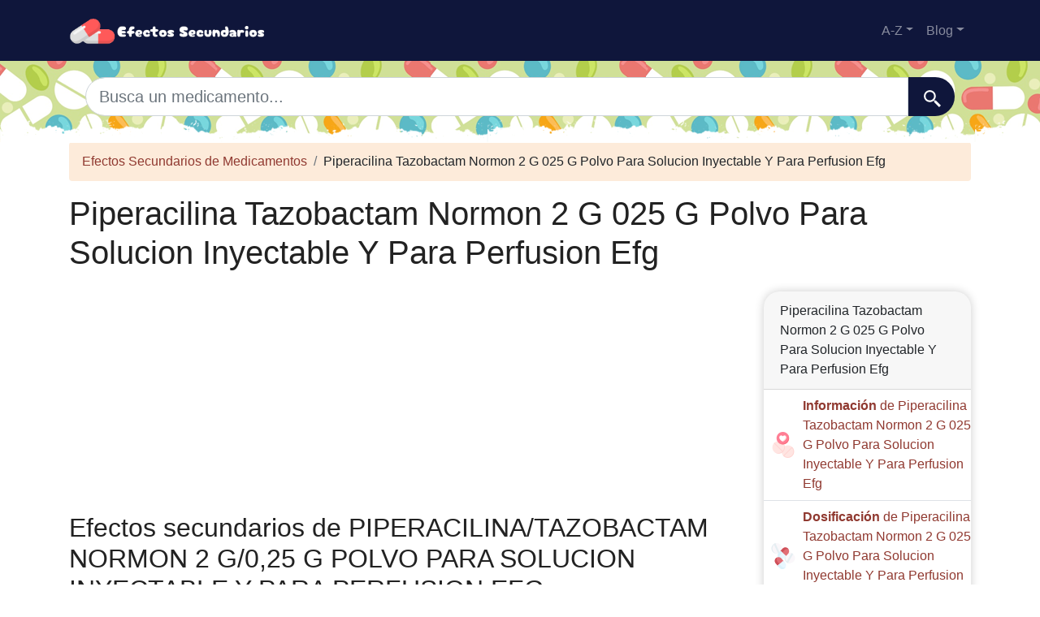

--- FILE ---
content_type: text/html; charset=UTF-8
request_url: https://efectossecundarios.es/piperacilina-tazobactam-normon-2-g-025-g-polvo-para-solucion-inyectable-y-para-perfusion-efg
body_size: 6870
content:
<!DOCTYPE html>
<html lang="es"  >

<head>

<meta charset="utf-8">
<meta name="viewport" content="width=device-width, initial-scale=1, shrink-to-fit=no">
<title>Piperacilina Tazobactam Normon 2 G 025 G Polvo Para Solucion Inyectable Y Para Perfusion Efg: Información Completa sobre Efectos Secundarios, Dosificación y Precauciones</title>

<meta name="author" content="">
<meta property="og:title" content="Piperacilina Tazobactam Normon 2 G 025 G Polvo Para Solucion Inyectable Y Para Perfusion Efg: Información Completa sobre Efectos Secundarios, Dosificación y Precauciones" >
<meta property="og:url" content="https://efectossecundarios.es/piperacilina-tazobactam-normon-2-g-025-g-polvo-para-solucion-inyectable-y-para-perfusion-efg">
<meta property="og:type" content="article">
<meta property="og:site_name" content="efectossecundarios.es">
<meta property="og:image" content="https://efectossecundarios.es/ogimage/Piperacilina_Tazobactam_Normon_2_G_025_G_Polvo_Para_Solucion_Inyectable_Y_Para_Perfusion_Efg.jpg" />
<meta property="og:image:secure_url" content="https://efectossecundarios.es/ogimage/Piperacilina_Tazobactam_Normon_2_G_025_G_Polvo_Para_Solucion_Inyectable_Y_Para_Perfusion_Efg.jpg" />
<meta property="fb:app_id" content="438370290925927">
<link rel="icon" type="image/png" sizes="32x32" href="https://efectossecundarios.es/favicon.png">
<base href="https://efectossecundarios.es/">
<link rel="stylesheet" href="https://stackpath.bootstrapcdn.com/bootstrap/4.5.2/css/bootstrap.min.css">


<style>
        .dropdown-menu {
            display: none;
        }
        .dropdown-menu.show {
            display: block;
        }

        /* Estilo para el menú de navegación en modo colapsado */
        #navbarResponsive {
            display: none;
        }
        #navbarResponsive.show {
            display: block;
        }

        .dropdown-menu.col2 {
    -webkit-column-count: 2; /* Chrome, Safari, Opera */
    -moz-column-count: 2;    /* Firefox */
    column-count: 2;         /* standard syntax */
}

.dropdown-menu.col3 {
    -webkit-column-count: 3; /* Chrome, Safari, Opera */
    -moz-column-count: 3;    /* Firefox */
    column-count: 3;         /* standard syntax */
}

.desplegable-menu {
    display: none;
    border: 1px solid #ddd;
    border-radius: 4px;
    padding: 5px 0;
    position: absolute;
    background-color: white;
    box-shadow: 0 2px 5px rgba(0,0,0,0.2);
    z-index:999;
}

.desplegable-menu.show {
    display: block;
}

.desplegable-item {
    padding: 10px 20px;
    text-decoration: none;
    color: black;
    display: block;
}

.desplegable-item:hover {
    background-color: #f2f2f2;
}

.desplegable-toggle {

}

.desplegable {
    position: relative;
    display: inline-block; /* Esto los coloca uno al lado del otro */
    margin-right: 10px; /* Espacio opcional entre los desplegables */
}


.desplegable-menu.col2 {
    -webkit-column-count: 2; /* Chrome, Safari, Opera */
    -moz-column-count: 2;    /* Firefox */
    column-count: 2;         /* standard syntax */
}
.desplegable-menu.col3 {
    -webkit-column-count: 3; /* Chrome, Safari, Opera */
    -moz-column-count: 3;    /* Firefox */
    column-count: 3;         /* standard syntax */
}
  </style> 
<style>
header{
    background-image: url(images/fondo.webp);


    min-height: 100px;

    display:flex;
    position:relative;
    z-index:0;
    padding-bottom:0px;
}




header::after{
    content:'';
    width: 100%;
    height: 30px;
    background-image: url(images/hero-border.webp);
    background-repeat: repeat-x;
    position:absolute;
    bottom:-1px;
    left:0;


}


h1,h2,h3,h4,h5{color:#903930; }

.cajita{ margin-bottom:20px; padding-bottom:20px; margin-top:20px; border-bottom:2px solid #FFF;}

.cajita{color:#fff!important;}

a {}

/* unvisited link */
a:link {
  color: #903930;

}

a:visited {
  color: #903930;

}



/* mouse over link */
a:hover {

  text-decoration:underline;
}

.btn-granate{color:#fff ! important;
background-color:#903930;
text-decoration:none ! important;
}

a:hover.btn-granate  {
background-color:#0F163b! important;
}

.btn-1{color:#FFF !important;
background-color:#0F163B;
text-decoration:none ! important;
}

a:hover.btn-1  {
  color:#FFF !important;
background-color:#903930! important;
}


.btn-2{
  color:#FFF !important;
background-color:#903930;
text-decoration:none !important;
}

a:hover.btn-2  {
  color:#FFF !important;
background-color:#0F163B! important;
}

.dropdown-item{
  text-decoration:none ! important;
}
.text-white a{color:#fff!important;}

.breadcrumb{background-color:#FDEBDA;}


.page {
  background-color: #f8f5de;
  background-image: linear-gradient(to right, rgba(255,210,0,0.3), rgba(200, 160, 0, 0.1) 11%, rgba(0,0,0,0) 35%, rgba(200, 160, 0, 0.1) 65%);
  box-shadow: inset 0 0 75px rgba(255,210,0,0.1), inset 0 0 20px rgba(255,210,0,0.2), inset 0 0 30px rgba(220,120,0,0.3);
  color: rgba(0,0,0,0.3);



  padding: 3em;

}

.fluix {opacity:0.8;}



        h1,
        h2,
        h3,
        h4,
        h5,


        h1 {
            color: #222222
        }

        h2,
        h5,
        h6 {
            color: #222222
        }

        h3 {
            color: #222222
        }

        h4 {
            color: #222222
        }

        .list-item{margin-bottom:10px!important;}





        .card{
  border: none;
  transition: all 500ms cubic-bezier(0.19, 1, 0.22, 1);
 overflow:hidden;
 border-radius:20px;
 min-height:300px;
   box-shadow: 0 0 12px 0 rgba(0,0,0,0.2);


   transition: all 500ms cubic-bezier(0.19, 1, 0.22, 1);

  background-repeat:no-repeat;
  background-position: center center;
}

  .card:hover {
    transform: scale(0.95);
  }



  .hover{
    transition: all 500ms cubic-bezier(0.19, 1, 0.22, 1);
    background-size:90%;
background-repeat:no-repeat;
background-position: center center;

  }
  .hover:hover {
    transform: scale(1.10);
  }





.card2{
  border: none;
  transition: all 500ms cubic-bezier(0.19, 1, 0.22, 1);
 overflow:hidden;
 border-radius:20px;

   box-shadow: 0 0 12px 0 rgba(0,0,0,0.2);


}



  .adsbygoogle {
  display: flex;
  justify-content: center;
  align-items: center;
  min-height: 380px;
}


@media(min-width: 500px) {
  .adsbygoogle {
  display: flex;
  justify-content: center;
  align-items: center;
  min-height: 280px;
}
}

.adsbygoogle-noablate{
  min-height: 126px!important;
}


.visible {
  content-visibility: auto;
  contain-intrinsic-size: 1000px;   /* Explained in the next section. */
}


</style>








 <style>
      
       
      .table td, .table th {
            vertical-align: middle;
        }
        .stars {
            font-size: 1.5em;
            color: #FFD700; /* Color dorado para las estrellas */
        }
    </style>
<link rel="canonical" href="https://efectossecundarios.es/piperacilina-tazobactam-normon-2-g-025-g-polvo-para-solucion-inyectable-y-para-perfusion-efg" />


</head>
<body>




    <!-- Navigation -->
    <nav class="navbar navbar-expand-lg navbar-dark" style="background-color:#0F163b">
      <div class="container">
        <a class="navbar-brand" href="./"><img src="logo/es.webp" width="245" height="49" alt="efectossecundarios.es logo"></a>
        <button class="navbar-toggler navbar-toggler-right" type="button" data-toggle="collapse" data-target="#navbarResponsive" aria-controls="navbarResponsive" aria-expanded="false" aria-label="Toggle navigation">
          <span class="navbar-toggler-icon"></span>
        </button>

        <div class="collapse navbar-collapse dropdown" id="navbarResponsive">
        <ul class="navbar-nav ml-auto">
        <li class="nav-item dropdown">
                            <a class="nav-link dropdown-toggle" id="dropdown07" href="#" data-toggle="dropdown" + aria-expanded="false">A-Z</a>
                            <div class="dropdown-menu col3 dropdown-content" aria-labelledby="dropdown08"> 
<a class="dropdown-item" title="Medicamentos con a" href="medicamentos-con-a">a</a><a class="dropdown-item" title="Medicamentos con b" href="medicamentos-con-b">b</a><a class="dropdown-item" title="Medicamentos con c" href="medicamentos-con-c">c</a><a class="dropdown-item" title="Medicamentos con d" href="medicamentos-con-d">d</a><a class="dropdown-item" title="Medicamentos con e" href="medicamentos-con-e">e</a><a class="dropdown-item" title="Medicamentos con f" href="medicamentos-con-f">f</a><a class="dropdown-item" title="Medicamentos con g" href="medicamentos-con-g">g</a><a class="dropdown-item" title="Medicamentos con h" href="medicamentos-con-h">h</a><a class="dropdown-item" title="Medicamentos con i" href="medicamentos-con-i">i</a><a class="dropdown-item" title="Medicamentos con j" href="medicamentos-con-j">j</a><a class="dropdown-item" title="Medicamentos con k" href="medicamentos-con-k">k</a><a class="dropdown-item" title="Medicamentos con l" href="medicamentos-con-l">l</a><a class="dropdown-item" title="Medicamentos con m" href="medicamentos-con-m">m</a><a class="dropdown-item" title="Medicamentos con n" href="medicamentos-con-n">n</a><a class="dropdown-item" title="Medicamentos con o" href="medicamentos-con-o">o</a><a class="dropdown-item" title="Medicamentos con p" href="medicamentos-con-p">p</a><a class="dropdown-item" title="Medicamentos con q" href="medicamentos-con-q">q</a><a class="dropdown-item" title="Medicamentos con r" href="medicamentos-con-r">r</a><a class="dropdown-item" title="Medicamentos con s" href="medicamentos-con-s">s</a><a class="dropdown-item" title="Medicamentos con t" href="medicamentos-con-t">t</a><a class="dropdown-item" title="Medicamentos con u" href="medicamentos-con-u">u</a><a class="dropdown-item" title="Medicamentos con v" href="medicamentos-con-v">v</a><a class="dropdown-item" title="Medicamentos con w" href="medicamentos-con-w">w</a><a class="dropdown-item" title="Medicamentos con x" href="medicamentos-con-x">x</a><a class="dropdown-item" title="Medicamentos con y" href="medicamentos-con-y">y</a><a class="dropdown-item" title="Medicamentos con z" href="medicamentos-con-z">z</a>        </div>
</li>
        <li class="nav-item dropdown">
                            <a class="nav-link dropdown-toggle" id="dropdown08" href="#" data-toggle="dropdown" + aria-expanded="false">Blog</a>
                            <div class="dropdown-menu dropdown-content" aria-labelledby="dropdown08">
                            <a  class="dropdown-item" href="blog/">Portada</a>

    <a  class="dropdown-item" href="blog/reacciones-alergicas">Reacciones alérgicas</a>
    
    <a  class="dropdown-item" href="blog/interacciones-medicamentosas">Interacciones medicamentosas</a>
    
    <a  class="dropdown-item" href="blog/efectos-sobre-el-higado">Efectos sobre el hígado</a>
    
    <a  class="dropdown-item" href="blog/efectos-sobre-el-rinon">Efectos sobre el riñón</a>
    
    <a  class="dropdown-item" href="blog/problemas-gastrointestinales">Problemas gastrointestinales</a>
    
    <a  class="dropdown-item" href="blog/efectos-sobre-el-sistema-nervioso">Efectos sobre el sistema nervioso</a>
    
    <a  class="dropdown-item" href="blog/efectos-sobre-el-sistema-cardiovascular">Efectos sobre el sistema cardiovascular</a>
    
    <a  class="dropdown-item" href="blog/efectos-sobre-la-piel">Efectos sobre la piel</a>
    
    <a  class="dropdown-item" href="blog/efectos-sobre-la-vision">Efectos sobre la visión</a>
    
    <a  class="dropdown-item" href="blog/efectos-sobre-el-sistema-respiratorio">Efectos sobre el sistema respiratorio</a>
    
    <a  class="dropdown-item" href="blog/efectos-sexuales">Efectos sexuales.</a>
    

                    
                            </div>
                        </li>
          </div>
      
      </div>



    </nav> 

    <header>
    <div class="container">

  
<style>
#suggestions-container {
  display: none;
  width: 100%;
  z-index: 1000;
}

#suggestions {
  list-style: none;
  padding: 0 0 20px 0;
  margin: 0;
  border-radius: .2rem;
}

#suggestions li {
  padding: .5rem .75rem;
  cursor: pointer;
}

#suggestions li:hover {
  background-color: #f8f9fa;
}



    </style>

<div class="row justify-content-center">
                      <div class="col-12">
                          <form action="search.php" method="GET">
                              <div class="card-body row no-gutters align-items-center">
                                  <div class="col-auto">
                                      <i class="fas fa-search h4 text-body"></i>
                                  </div>
                                  <!--end of col-->
                                  <div class="col">
    <input style="border-radius: 60px 0 0 60px;" autocomplete="off" class="form-control form-control-lg form-control-borderless" id="searchap" name="q" type="search" placeholder="Busca un medicamento..." autocomplete="off" required>
    <div id="suggestions-container" class="position-relative">
  <ul id="suggestions" class="list-group">
    <!-- Los elementos de la lista se agregarán aquí mediante JavaScript -->
  </ul>
</div>
</div>
                              
                                  <!--end of col-->
                                  <div class="col-auto">
                                      <button style="border-radius: 0 60px 60px 0;background-color:#0F163b" aria-label="Buscar"  class="btn btn-lg" type="submit">
                                      <svg fill="#FFFFFF" xmlns="http://www.w3.org/2000/svg"  viewBox="0 0 22 22" width="23px" height="23px">    <path d="M 9 2 C 5.1458514 2 2 5.1458514 2 9 C 2 12.854149 5.1458514 16 9 16 C 10.747998 16 12.345009 15.348024 13.574219 14.28125 L 14 14.707031 L 14 16 L 20 22 L 22 20 L 16 14 L 14.707031 14 L 14.28125 13.574219 C 15.348024 12.345009 16 10.747998 16 9 C 16 5.1458514 12.854149 2 9 2 z M 9 4 C 11.773268 4 14 6.2267316 14 9 C 14 11.773268 11.773268 14 9 14 C 6.2267316 14 4 11.773268 4 9 C 4 6.2267316 6.2267316 4 9 4 z"/></svg>
                                      </button>
                                  </div>
                                  <!--end of col-->
                              </div>
                          </form>
                          
                      </div>
                
    </div>


</div>

</header>

<script>
document.addEventListener("DOMContentLoaded", function () {
  const input = document.getElementById('searchap');
  const suggestionsContainer = document.getElementById('suggestions-container');
  const suggestionsList = document.getElementById('suggestions');

  input.addEventListener('input', async function () {
    const query = input.value.trim().toLowerCase();

    // Borrar sugerencias existentes
    suggestionsList.innerHTML = '';

    // Esconder el contenedor de sugerencias por defecto
    suggestionsContainer.style.display = 'none';

    if (query.length > 0) {
      const firstLetter = query[0];
      try {
        const jsonData = await fetch(`cache/letras/es/${firstLetter}/lista.json`).then(response => response.json());
        const filteredSuggestions = jsonData.filter(item => item.title.toLowerCase().includes(query)).slice(0, 10);

        if (filteredSuggestions.length > 0) {
          filteredSuggestions.forEach(item => {
            const listItem = document.createElement('li');
            listItem.classList.add('list-group-item');
            listItem.textContent = item.title;
            listItem.addEventListener('click', function () {
              input.value = item.nombre;
              suggestionsList.innerHTML = '';
              suggestionsContainer.style.display = 'none';
              window.location.href = `${item.url}`;
            });
            suggestionsList.appendChild(listItem);
          });

          // Mostrar el contenedor de sugerencias
          suggestionsContainer.style.display = 'block';
        }
      } catch (error) {
        console.error('Error al cargar el JSON:', error);
      }
    }
  });

  // Ocultar sugerencias cuando se hace clic fuera
  document.addEventListener('click', function (event) {
    if (!input.contains(event.target) && !suggestionsContainer.contains(event.target)) {
      suggestionsList.innerHTML = '';
      suggestionsContainer.style.display = 'none';
    }
  });
});



</script>
   
    <!-- Page Content -->
    <div class="container">
    <ol class="breadcrumb">
            <li class="breadcrumb-item">
                <a href="./">Efectos Secundarios de Medicamentos</a>
            </li>
            <li class="breadcrumb-item">
          Piperacilina Tazobactam Normon 2 G 025 G Polvo Para Solucion Inyectable Y Para Perfusion Efg            </li>
        </ol>
        <!-- Page Heading/Breadcrumbs -->
        <h1>Piperacilina Tazobactam Normon 2 G 025 G Polvo Para Solucion Inyectable Y Para Perfusion Efg</h1>



        <div class="row">

        <div class="col-md-9">


<div class="ads350">
  <!-- horizontal adaptable -->
  <ins class="adsbygoogle"
     style="display:block"
     data-ad-client="ca-pub-8852551531245776"
     data-ad-slot="8491462360"
     data-ad-format="auto"
     data-full-width-responsive="true"></ins>
  <!-- Fallback image container -->
 
  <script>
    (adsbygoogle = window.adsbygoogle || []).push({});
  </script>
</div>


<h1 class="text-center"></h1>


<h2>Efectos secundarios de PIPERACILINA/TAZOBACTAM NORMON 2 G/0,25 G POLVO PARA SOLUCION INYECTABLE Y PARA PERFUSION EFG</h2>

<p>La piperacilina/tazobactam es un medicamento muy utilizado en el ámbito hospitalario debido a su amplio espectro de acción y su eficacia contra diversas infecciones bacterianas. Sin embargo, como todo fármaco, puede causar efectos secundarios en algunos pacientes. A continuación, se detallan los efectos adversos más comunes asociados con el uso de piperacilina/tazobactam NORMON 2 G/0,25 G:</p>

<h3>Efectos secundarios comunes:</h3>
<ul>
  <li>Náuseas y vómitos.</li>
  <li>Diarrea.</li>
  <li>Dolor abdominal.</li>
  <li>Erupciones cutáneas.</li>
  <li>Fiebre.</li>
</ul>

<p>Estos efectos suelen ser leves y transitorios, y no requieren la suspensión del tratamiento en la mayoría de los casos. Sin embargo, es importante informar a su médico si experimenta alguno de estos síntomas para evaluar la necesidad de ajustar la dosis o cambiar el medicamento.</p>

<h3>Efectos secundarios menos comunes pero más graves:</h3>
<ul>
  <li>Reacciones alérgicas graves, como anafilaxia.</li>
  <li>Cambios en los niveles de azúcar en sangre.</li>
  <li>Problemas en los riñones o el hígado.</li>
  <li>Infecciones por hongos, como la candidiasis.</li>
  <li>Trastornos sanguíneos, como la neutropenia o la trombocitopenia.</li>
</ul>

<p>Estos efectos secundarios son menos frecuentes, pero pueden ser potencialmente graves. En caso de presentar alguno de ellos, es fundamental buscar atención médica de inmediato para recibir el tratamiento adecuado.</p>

<h3>Medidas preventivas y recomendaciones:</h3>
<ul>
  <li>Informe a su médico si tiene antecedentes de alergias a antibióticos o a otros medicamentos.</li>
  <li>Siga las indicaciones de su médico respecto a la dosis y la duración del tratamiento.</li>
  <li>No suspenda el tratamiento de forma abrupta, incluso si se siente mejor, sin consultar previamente con su médico.</li>
  <li>Mantenga una buena hidratación durante el tratamiento con piperacilina/tazobactam.</li>
</ul>

<p>En conclusión, aunque la piperacilina/tazobactam es un medicamento seguro y eficaz en el tratamiento de diversas infecciones, es importante estar alerta a la aparición de posibles efectos secundarios y comunicarlos a su médico para recibir la atención adecuada. Con una vigilancia adecuada y el seguimiento de las recomendaciones médicas, es posible minimizar los riesgos asociados con su uso.</p>
         </div>




         <div class="col-sm-3 col-md-3">

<div class="card2 my-3">
<p class="card-header">Piperacilina Tazobactam Normon 2 G 025 G Polvo Para Solucion Inyectable Y Para Perfusion Efg</p>
<ul class="list-unstyled">     



<li class="media py-2 border-bottom">
<img width="32" height="32" src="images/informacion.png" class="mx-2 rounded align-self-center fluix" alt="Información de Piperacilina Tazobactam Normon 2 G 025 G Polvo Para Solucion Inyectable Y Para Perfusion Efg">
  <div class="media-body"><a href="https://medicamento.com.es/piperacilina-tazobactam-normon-2-g-025-g-polvo-para-solucion-inyectable-y-para-perfusion-efg"><b>Información</b> de Piperacilina Tazobactam Normon 2 G 025 G Polvo Para Solucion Inyectable Y Para Perfusion Efg</a></div>
</li>
<li class="media py-2 border-bottom">
<img width="32" height="32" src="images/dosificacion.png" class="mx-2 rounded align-self-center fluix" alt="Dosificación de Piperacilina Tazobactam Normon 2 G 025 G Polvo Para Solucion Inyectable Y Para Perfusion Efg">
  <div class="media-body"><a href="https://dosificacion.info/piperacilina-tazobactam-normon-2-g-025-g-polvo-para-solucion-inyectable-y-para-perfusion-efg"><b>Dosificación</b> de Piperacilina Tazobactam Normon 2 G 025 G Polvo Para Solucion Inyectable Y Para Perfusion Efg</a></div>
</li>
 <li class="media py-2 border-bottom">
 <img width="32" height="32" src="images/efectos.png" class="mx-2 rounded align-self-center fluix" alt="Efectos Secundarios de Piperacilina Tazobactam Normon 2 G 025 G Polvo Para Solucion Inyectable Y Para Perfusion Efg">
  <div class="media-body"><a href="https://efectossecundarios.es/piperacilina-tazobactam-normon-2-g-025-g-polvo-para-solucion-inyectable-y-para-perfusion-efg"><b>Efectos Secundarios</b> de Piperacilina Tazobactam Normon 2 G 025 G Polvo Para Solucion Inyectable Y Para Perfusion Efg</a></div>
</li>
<li class="media py-2 border-bottom">
<img width="32" height="32" src="images/contraindicaciones.png" class="mx-2 rounded align-self-center fluix" alt="Contraindicaciones de Piperacilina Tazobactam Normon 2 G 025 G Polvo Para Solucion Inyectable Y Para Perfusion Efg">
  <div class="media-body"><a href="https://contraindicacion.es/piperacilina-tazobactam-normon-2-g-025-g-polvo-para-solucion-inyectable-y-para-perfusion-efg"><b>Contraindicaciones</b> de Piperacilina Tazobactam Normon 2 G 025 G Polvo Para Solucion Inyectable Y Para Perfusion Efg</a></div>
</li>
<li class="media py-2 border-bottom">
<img width="32" height="32" src="images/interaccion.png" class="mx-2 rounded align-self-center fluix" alt="Interacciones con otros medicamentos de Piperacilina Tazobactam Normon 2 G 025 G Polvo Para Solucion Inyectable Y Para Perfusion Efg">
  <div class="media-body"><a href="https://interaccion.info/piperacilina-tazobactam-normon-2-g-025-g-polvo-para-solucion-inyectable-y-para-perfusion-efg"><b>Interacciones con otros medicamentos</b> de Piperacilina Tazobactam Normon 2 G 025 G Polvo Para Solucion Inyectable Y Para Perfusion Efg</a></div>
</li>







</ul></div>

 
</div>   </div>   </div>


     
    <!-- Footer -->
    <footer class="py-5" style="background-color:#0F163b">
      <div class="container">
        <p class="m-0 text-center text-white">Copyright &copy; 2026 efectossecundarios.es</p>
        <p class="m-0 text-center text-white">
      

  - <a rel="nofollow noopener noreferrer" href="privacy" target="_blank">Privacy policy</a>   
        </p>
    
        </div>
      </div>
      <!-- /.container -->
    </footer>


    <!-- Bootstrap core JavaScript -->



<script>

document.addEventListener('DOMContentLoaded', function () {
    const navbarToggler = document.querySelector('.navbar-toggler');
    const navbarMenu = document.getElementById('navbarResponsive');
    const navbar = document.querySelector('.navbar'); // Elemento padre para la delegación de eventos

    if (navbarToggler && navbarMenu) {
        navbarToggler.addEventListener('click', () => navbarMenu.classList.toggle('show'));
    } else {
        console.error('Elementos del menú no encontrados');
    }

    function closeAllDropdowns(exceptMenu = null) {
        document.querySelectorAll('.dropdown-menu.show').forEach(menu => {
            if (menu !== exceptMenu) {
                menu.classList.remove('show');
            }
        });
    }

    // Delegación de eventos para los menús desplegables
    navbar.addEventListener('click', event => {
        const toggle = event.target.closest('.dropdown-toggle');
        if (toggle) {
            event.preventDefault();
            const menu = toggle.nextElementSibling;
            if (menu.classList.contains('show')) {
                menu.classList.remove('show');
            } else {
                closeAllDropdowns(menu);
                menu.classList.add('show');
            }
        } else {
            // Cierra los menús desplegables si se hace clic fuera de ellos
            closeAllDropdowns();
        }
    });

    const desplegableToggles = document.querySelectorAll('.desplegable-toggle');
    const desplegableMenus = document.querySelectorAll('.desplegable-menu');

    desplegableToggles.forEach(toggle => {
        toggle.addEventListener('click', function(event) {
            // Cierra todos los menús abiertos antes de abrir uno nuevo
            desplegableMenus.forEach(menu => {
                if (menu !== this.nextElementSibling) {
                    menu.classList.remove('show');
                }
            });

            // Muestra el menú correspondiente al botón clickeado
            this.nextElementSibling.classList.toggle('show');

            // Previene que el evento se propague
            event.stopPropagation();
        });
    });

    // Cierra todos los desplegables si se hace clic fuera de ellos
    window.onclick = function(event) {
        if (!event.target.matches('.desplegable-toggle')) {
            desplegableMenus.forEach(menu => {
                if (menu.classList.contains('show')) {
                    menu.classList.remove('show');
                }
            });
        }
    };
});




</script>
  

<script async data-ad-client="ca-pub-8852551531245776" src="https://pagead2.googlesyndication.com/pagead/js/adsbygoogle.js"></script>
<!-- Google tag (gtag.js) -->
<script async src="https://www.googletagmanager.com/gtag/js?id=G-4CB8PZEQG1"></script>
<script>
  window.dataLayer = window.dataLayer || [];
  function gtag(){dataLayer.push(arguments);}
  gtag('js', new Date());

  gtag('config', 'G-4CB8PZEQG1');
</script>


</html>


--- FILE ---
content_type: text/html; charset=utf-8
request_url: https://www.google.com/recaptcha/api2/aframe
body_size: 269
content:
<!DOCTYPE HTML><html><head><meta http-equiv="content-type" content="text/html; charset=UTF-8"></head><body><script nonce="9wZqlYUpJXRj2Q0qd5kfvA">/** Anti-fraud and anti-abuse applications only. See google.com/recaptcha */ try{var clients={'sodar':'https://pagead2.googlesyndication.com/pagead/sodar?'};window.addEventListener("message",function(a){try{if(a.source===window.parent){var b=JSON.parse(a.data);var c=clients[b['id']];if(c){var d=document.createElement('img');d.src=c+b['params']+'&rc='+(localStorage.getItem("rc::a")?sessionStorage.getItem("rc::b"):"");window.document.body.appendChild(d);sessionStorage.setItem("rc::e",parseInt(sessionStorage.getItem("rc::e")||0)+1);localStorage.setItem("rc::h",'1768920357696');}}}catch(b){}});window.parent.postMessage("_grecaptcha_ready", "*");}catch(b){}</script></body></html>